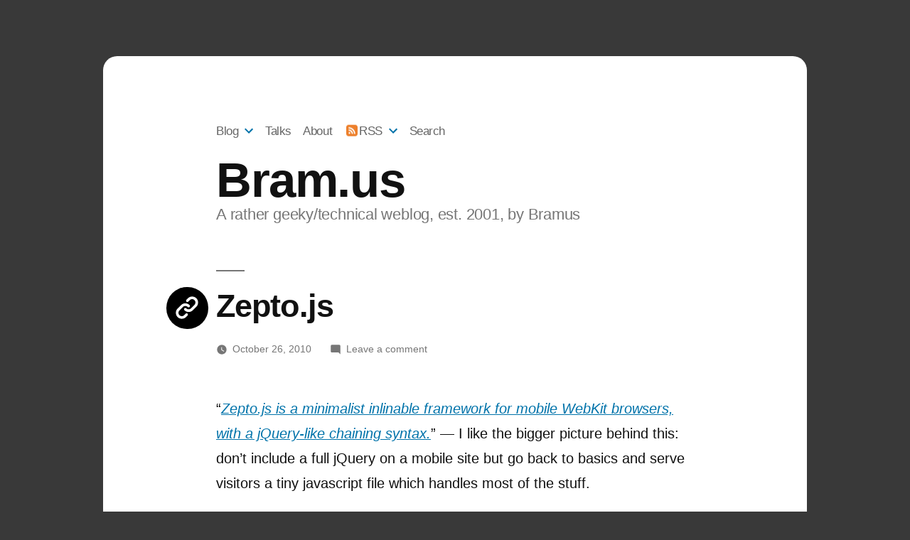

--- FILE ---
content_type: text/html; charset=UTF-8
request_url: https://www.bram.us/2010/10/26/zepto-js/
body_size: 23173
content:
<!doctype html>
<html lang="en-US">
<head>
	<meta charset="UTF-8" />
	<meta name="viewport" content="width=device-width, initial-scale=1" />
	<link rel="profile" href="https://gmpg.org/xfn/11" />
	<title>Zepto.js &#8211; Bram.us</title>
<meta name='robots' content='max-image-preview:large' />
<link rel='dns-prefetch' href='//www.googletagmanager.com' />
<link rel="alternate" type="application/rss+xml" title="Bram.us &raquo; Feed" href="https://www.bram.us/feed/" />
<link rel="alternate" type="application/rss+xml" title="Bram.us &raquo; Comments Feed" href="https://www.bram.us/comments/feed/" />
<link rel="alternate" type="application/rss+xml" title="Bram.us &raquo; Zepto.js Comments Feed" href="https://www.bram.us/2010/10/26/zepto-js/feed/" />
<link rel="alternate" title="oEmbed (JSON)" type="application/json+oembed" href="https://www.bram.us/wp-json/oembed/1.0/embed?url=https%3A%2F%2Fwww.bram.us%2F2010%2F10%2F26%2Fzepto-js%2F" />
<link rel="alternate" title="oEmbed (XML)" type="text/xml+oembed" href="https://www.bram.us/wp-json/oembed/1.0/embed?url=https%3A%2F%2Fwww.bram.us%2F2010%2F10%2F26%2Fzepto-js%2F&#038;format=xml" />
<style id='wp-img-auto-sizes-contain-inline-css'>
img:is([sizes=auto i],[sizes^="auto," i]){contain-intrinsic-size:3000px 1500px}
/*# sourceURL=wp-img-auto-sizes-contain-inline-css */
</style>
<style id='wp-block-library-inline-css'>
:root{--wp-block-synced-color:#7a00df;--wp-block-synced-color--rgb:122,0,223;--wp-bound-block-color:var(--wp-block-synced-color);--wp-editor-canvas-background:#ddd;--wp-admin-theme-color:#007cba;--wp-admin-theme-color--rgb:0,124,186;--wp-admin-theme-color-darker-10:#006ba1;--wp-admin-theme-color-darker-10--rgb:0,107,160.5;--wp-admin-theme-color-darker-20:#005a87;--wp-admin-theme-color-darker-20--rgb:0,90,135;--wp-admin-border-width-focus:2px}@media (min-resolution:192dpi){:root{--wp-admin-border-width-focus:1.5px}}.wp-element-button{cursor:pointer}:root .has-very-light-gray-background-color{background-color:#eee}:root .has-very-dark-gray-background-color{background-color:#313131}:root .has-very-light-gray-color{color:#eee}:root .has-very-dark-gray-color{color:#313131}:root .has-vivid-green-cyan-to-vivid-cyan-blue-gradient-background{background:linear-gradient(135deg,#00d084,#0693e3)}:root .has-purple-crush-gradient-background{background:linear-gradient(135deg,#34e2e4,#4721fb 50%,#ab1dfe)}:root .has-hazy-dawn-gradient-background{background:linear-gradient(135deg,#faaca8,#dad0ec)}:root .has-subdued-olive-gradient-background{background:linear-gradient(135deg,#fafae1,#67a671)}:root .has-atomic-cream-gradient-background{background:linear-gradient(135deg,#fdd79a,#004a59)}:root .has-nightshade-gradient-background{background:linear-gradient(135deg,#330968,#31cdcf)}:root .has-midnight-gradient-background{background:linear-gradient(135deg,#020381,#2874fc)}:root{--wp--preset--font-size--normal:16px;--wp--preset--font-size--huge:42px}.has-regular-font-size{font-size:1em}.has-larger-font-size{font-size:2.625em}.has-normal-font-size{font-size:var(--wp--preset--font-size--normal)}.has-huge-font-size{font-size:var(--wp--preset--font-size--huge)}.has-text-align-center{text-align:center}.has-text-align-left{text-align:left}.has-text-align-right{text-align:right}.has-fit-text{white-space:nowrap!important}#end-resizable-editor-section{display:none}.aligncenter{clear:both}.items-justified-left{justify-content:flex-start}.items-justified-center{justify-content:center}.items-justified-right{justify-content:flex-end}.items-justified-space-between{justify-content:space-between}.screen-reader-text{border:0;clip-path:inset(50%);height:1px;margin:-1px;overflow:hidden;padding:0;position:absolute;width:1px;word-wrap:normal!important}.screen-reader-text:focus{background-color:#ddd;clip-path:none;color:#444;display:block;font-size:1em;height:auto;left:5px;line-height:normal;padding:15px 23px 14px;text-decoration:none;top:5px;width:auto;z-index:100000}html :where(.has-border-color){border-style:solid}html :where([style*=border-top-color]){border-top-style:solid}html :where([style*=border-right-color]){border-right-style:solid}html :where([style*=border-bottom-color]){border-bottom-style:solid}html :where([style*=border-left-color]){border-left-style:solid}html :where([style*=border-width]){border-style:solid}html :where([style*=border-top-width]){border-top-style:solid}html :where([style*=border-right-width]){border-right-style:solid}html :where([style*=border-bottom-width]){border-bottom-style:solid}html :where([style*=border-left-width]){border-left-style:solid}html :where(img[class*=wp-image-]){height:auto;max-width:100%}:where(figure){margin:0 0 1em}html :where(.is-position-sticky){--wp-admin--admin-bar--position-offset:var(--wp-admin--admin-bar--height,0px)}@media screen and (max-width:600px){html :where(.is-position-sticky){--wp-admin--admin-bar--position-offset:0px}}

/*# sourceURL=wp-block-library-inline-css */
</style><style id='global-styles-inline-css'>
:root{--wp--preset--aspect-ratio--square: 1;--wp--preset--aspect-ratio--4-3: 4/3;--wp--preset--aspect-ratio--3-4: 3/4;--wp--preset--aspect-ratio--3-2: 3/2;--wp--preset--aspect-ratio--2-3: 2/3;--wp--preset--aspect-ratio--16-9: 16/9;--wp--preset--aspect-ratio--9-16: 9/16;--wp--preset--color--black: #000000;--wp--preset--color--cyan-bluish-gray: #abb8c3;--wp--preset--color--white: #FFF;--wp--preset--color--pale-pink: #f78da7;--wp--preset--color--vivid-red: #cf2e2e;--wp--preset--color--luminous-vivid-orange: #ff6900;--wp--preset--color--luminous-vivid-amber: #fcb900;--wp--preset--color--light-green-cyan: #7bdcb5;--wp--preset--color--vivid-green-cyan: #00d084;--wp--preset--color--pale-cyan-blue: #8ed1fc;--wp--preset--color--vivid-cyan-blue: #0693e3;--wp--preset--color--vivid-purple: #9b51e0;--wp--preset--color--primary: #0073a8;--wp--preset--color--secondary: #005075;--wp--preset--color--dark-gray: #111;--wp--preset--color--light-gray: #767676;--wp--preset--gradient--vivid-cyan-blue-to-vivid-purple: linear-gradient(135deg,rgb(6,147,227) 0%,rgb(155,81,224) 100%);--wp--preset--gradient--light-green-cyan-to-vivid-green-cyan: linear-gradient(135deg,rgb(122,220,180) 0%,rgb(0,208,130) 100%);--wp--preset--gradient--luminous-vivid-amber-to-luminous-vivid-orange: linear-gradient(135deg,rgb(252,185,0) 0%,rgb(255,105,0) 100%);--wp--preset--gradient--luminous-vivid-orange-to-vivid-red: linear-gradient(135deg,rgb(255,105,0) 0%,rgb(207,46,46) 100%);--wp--preset--gradient--very-light-gray-to-cyan-bluish-gray: linear-gradient(135deg,rgb(238,238,238) 0%,rgb(169,184,195) 100%);--wp--preset--gradient--cool-to-warm-spectrum: linear-gradient(135deg,rgb(74,234,220) 0%,rgb(151,120,209) 20%,rgb(207,42,186) 40%,rgb(238,44,130) 60%,rgb(251,105,98) 80%,rgb(254,248,76) 100%);--wp--preset--gradient--blush-light-purple: linear-gradient(135deg,rgb(255,206,236) 0%,rgb(152,150,240) 100%);--wp--preset--gradient--blush-bordeaux: linear-gradient(135deg,rgb(254,205,165) 0%,rgb(254,45,45) 50%,rgb(107,0,62) 100%);--wp--preset--gradient--luminous-dusk: linear-gradient(135deg,rgb(255,203,112) 0%,rgb(199,81,192) 50%,rgb(65,88,208) 100%);--wp--preset--gradient--pale-ocean: linear-gradient(135deg,rgb(255,245,203) 0%,rgb(182,227,212) 50%,rgb(51,167,181) 100%);--wp--preset--gradient--electric-grass: linear-gradient(135deg,rgb(202,248,128) 0%,rgb(113,206,126) 100%);--wp--preset--gradient--midnight: linear-gradient(135deg,rgb(2,3,129) 0%,rgb(40,116,252) 100%);--wp--preset--font-size--small: 19.5px;--wp--preset--font-size--medium: 20px;--wp--preset--font-size--large: 36.5px;--wp--preset--font-size--x-large: 42px;--wp--preset--font-size--normal: 22px;--wp--preset--font-size--huge: 49.5px;--wp--preset--spacing--20: 0.44rem;--wp--preset--spacing--30: 0.67rem;--wp--preset--spacing--40: 1rem;--wp--preset--spacing--50: 1.5rem;--wp--preset--spacing--60: 2.25rem;--wp--preset--spacing--70: 3.38rem;--wp--preset--spacing--80: 5.06rem;--wp--preset--shadow--natural: 6px 6px 9px rgba(0, 0, 0, 0.2);--wp--preset--shadow--deep: 12px 12px 50px rgba(0, 0, 0, 0.4);--wp--preset--shadow--sharp: 6px 6px 0px rgba(0, 0, 0, 0.2);--wp--preset--shadow--outlined: 6px 6px 0px -3px rgb(255, 255, 255), 6px 6px rgb(0, 0, 0);--wp--preset--shadow--crisp: 6px 6px 0px rgb(0, 0, 0);}:where(.is-layout-flex){gap: 0.5em;}:where(.is-layout-grid){gap: 0.5em;}body .is-layout-flex{display: flex;}.is-layout-flex{flex-wrap: wrap;align-items: center;}.is-layout-flex > :is(*, div){margin: 0;}body .is-layout-grid{display: grid;}.is-layout-grid > :is(*, div){margin: 0;}:where(.wp-block-columns.is-layout-flex){gap: 2em;}:where(.wp-block-columns.is-layout-grid){gap: 2em;}:where(.wp-block-post-template.is-layout-flex){gap: 1.25em;}:where(.wp-block-post-template.is-layout-grid){gap: 1.25em;}.has-black-color{color: var(--wp--preset--color--black) !important;}.has-cyan-bluish-gray-color{color: var(--wp--preset--color--cyan-bluish-gray) !important;}.has-white-color{color: var(--wp--preset--color--white) !important;}.has-pale-pink-color{color: var(--wp--preset--color--pale-pink) !important;}.has-vivid-red-color{color: var(--wp--preset--color--vivid-red) !important;}.has-luminous-vivid-orange-color{color: var(--wp--preset--color--luminous-vivid-orange) !important;}.has-luminous-vivid-amber-color{color: var(--wp--preset--color--luminous-vivid-amber) !important;}.has-light-green-cyan-color{color: var(--wp--preset--color--light-green-cyan) !important;}.has-vivid-green-cyan-color{color: var(--wp--preset--color--vivid-green-cyan) !important;}.has-pale-cyan-blue-color{color: var(--wp--preset--color--pale-cyan-blue) !important;}.has-vivid-cyan-blue-color{color: var(--wp--preset--color--vivid-cyan-blue) !important;}.has-vivid-purple-color{color: var(--wp--preset--color--vivid-purple) !important;}.has-black-background-color{background-color: var(--wp--preset--color--black) !important;}.has-cyan-bluish-gray-background-color{background-color: var(--wp--preset--color--cyan-bluish-gray) !important;}.has-white-background-color{background-color: var(--wp--preset--color--white) !important;}.has-pale-pink-background-color{background-color: var(--wp--preset--color--pale-pink) !important;}.has-vivid-red-background-color{background-color: var(--wp--preset--color--vivid-red) !important;}.has-luminous-vivid-orange-background-color{background-color: var(--wp--preset--color--luminous-vivid-orange) !important;}.has-luminous-vivid-amber-background-color{background-color: var(--wp--preset--color--luminous-vivid-amber) !important;}.has-light-green-cyan-background-color{background-color: var(--wp--preset--color--light-green-cyan) !important;}.has-vivid-green-cyan-background-color{background-color: var(--wp--preset--color--vivid-green-cyan) !important;}.has-pale-cyan-blue-background-color{background-color: var(--wp--preset--color--pale-cyan-blue) !important;}.has-vivid-cyan-blue-background-color{background-color: var(--wp--preset--color--vivid-cyan-blue) !important;}.has-vivid-purple-background-color{background-color: var(--wp--preset--color--vivid-purple) !important;}.has-black-border-color{border-color: var(--wp--preset--color--black) !important;}.has-cyan-bluish-gray-border-color{border-color: var(--wp--preset--color--cyan-bluish-gray) !important;}.has-white-border-color{border-color: var(--wp--preset--color--white) !important;}.has-pale-pink-border-color{border-color: var(--wp--preset--color--pale-pink) !important;}.has-vivid-red-border-color{border-color: var(--wp--preset--color--vivid-red) !important;}.has-luminous-vivid-orange-border-color{border-color: var(--wp--preset--color--luminous-vivid-orange) !important;}.has-luminous-vivid-amber-border-color{border-color: var(--wp--preset--color--luminous-vivid-amber) !important;}.has-light-green-cyan-border-color{border-color: var(--wp--preset--color--light-green-cyan) !important;}.has-vivid-green-cyan-border-color{border-color: var(--wp--preset--color--vivid-green-cyan) !important;}.has-pale-cyan-blue-border-color{border-color: var(--wp--preset--color--pale-cyan-blue) !important;}.has-vivid-cyan-blue-border-color{border-color: var(--wp--preset--color--vivid-cyan-blue) !important;}.has-vivid-purple-border-color{border-color: var(--wp--preset--color--vivid-purple) !important;}.has-vivid-cyan-blue-to-vivid-purple-gradient-background{background: var(--wp--preset--gradient--vivid-cyan-blue-to-vivid-purple) !important;}.has-light-green-cyan-to-vivid-green-cyan-gradient-background{background: var(--wp--preset--gradient--light-green-cyan-to-vivid-green-cyan) !important;}.has-luminous-vivid-amber-to-luminous-vivid-orange-gradient-background{background: var(--wp--preset--gradient--luminous-vivid-amber-to-luminous-vivid-orange) !important;}.has-luminous-vivid-orange-to-vivid-red-gradient-background{background: var(--wp--preset--gradient--luminous-vivid-orange-to-vivid-red) !important;}.has-very-light-gray-to-cyan-bluish-gray-gradient-background{background: var(--wp--preset--gradient--very-light-gray-to-cyan-bluish-gray) !important;}.has-cool-to-warm-spectrum-gradient-background{background: var(--wp--preset--gradient--cool-to-warm-spectrum) !important;}.has-blush-light-purple-gradient-background{background: var(--wp--preset--gradient--blush-light-purple) !important;}.has-blush-bordeaux-gradient-background{background: var(--wp--preset--gradient--blush-bordeaux) !important;}.has-luminous-dusk-gradient-background{background: var(--wp--preset--gradient--luminous-dusk) !important;}.has-pale-ocean-gradient-background{background: var(--wp--preset--gradient--pale-ocean) !important;}.has-electric-grass-gradient-background{background: var(--wp--preset--gradient--electric-grass) !important;}.has-midnight-gradient-background{background: var(--wp--preset--gradient--midnight) !important;}.has-small-font-size{font-size: var(--wp--preset--font-size--small) !important;}.has-medium-font-size{font-size: var(--wp--preset--font-size--medium) !important;}.has-large-font-size{font-size: var(--wp--preset--font-size--large) !important;}.has-x-large-font-size{font-size: var(--wp--preset--font-size--x-large) !important;}
/*# sourceURL=global-styles-inline-css */
</style>

<style id='classic-theme-styles-inline-css'>
/*! This file is auto-generated */
.wp-block-button__link{color:#fff;background-color:#32373c;border-radius:9999px;box-shadow:none;text-decoration:none;padding:calc(.667em + 2px) calc(1.333em + 2px);font-size:1.125em}.wp-block-file__button{background:#32373c;color:#fff;text-decoration:none}
/*# sourceURL=/wp-includes/css/classic-themes.min.css */
</style>
<link rel='stylesheet' id='stcr-font-awesome-css' href='https://www.bram.us/wordpress/wp-content/plugins/subscribe-to-comments-reloaded/includes/css/font-awesome.min.css?ver=6.9' media='all' />
<link rel='stylesheet' id='stcr-style-css' href='https://www.bram.us/wordpress/wp-content/plugins/subscribe-to-comments-reloaded/includes/css/stcr-style.css?ver=6.9' media='all' />
<link rel='stylesheet' id='twentynineteen-style-css' href='https://www.bram.us/wordpress/wp-content/themes/twentynineteen/style.css?ver=2.5' media='all' />
<link rel='stylesheet' id='twentynineteen-print-style-css' href='https://www.bram.us/wordpress/wp-content/themes/twentynineteen/print.css?ver=2.5' media='print' />
<link rel='stylesheet' id='slb_core-css' href='https://www.bram.us/wordpress/wp-content/plugins/simple-lightbox/client/css/app.css?ver=2.9.4' media='all' />
<link rel='stylesheet' id='prism-theme-css' href='https://www.bram.us/wordpress/wp-content/plugins/ank-prism-for-wp/out/prism-css.min.css?ver=1676985021' media='all' />

<!-- Google tag (gtag.js) snippet added by Site Kit -->
<!-- Google Analytics snippet added by Site Kit -->
<script src="https://www.googletagmanager.com/gtag/js?id=GT-NNQ4ZLT" id="google_gtagjs-js" async></script>
<script id="google_gtagjs-js-after">
window.dataLayer = window.dataLayer || [];function gtag(){dataLayer.push(arguments);}
gtag("set","linker",{"domains":["www.bram.us"]});
gtag("js", new Date());
gtag("set", "developer_id.dZTNiMT", true);
gtag("config", "GT-NNQ4ZLT");
//# sourceURL=google_gtagjs-js-after
</script>
<link rel="https://api.w.org/" href="https://www.bram.us/wp-json/" /><link rel="alternate" title="JSON" type="application/json" href="https://www.bram.us/wp-json/wp/v2/posts/2595" /><link rel="EditURI" type="application/rsd+xml" title="RSD" href="https://www.bram.us/wordpress/xmlrpc.php?rsd" />
<meta name="generator" content="WordPress 6.9" />
<link rel="canonical" href="https://www.bram.us/2010/10/26/zepto-js/" />
<link rel='shortlink' href='https://www.bram.us/?p=2595' />
<meta property="og:site_name" content="Bram.us"/>
<meta property="og:url" content="https://www.bram.us/2010/10/26/zepto-js/"/>
<meta property="og:title" content="Zepto.js"/>
<meta property="og:description" content="&ldquo;Zepto.js is a minimalist inlinable framework for mobile WebKit browsers, with a jQuery-like chaining syntax.&rdquo; &mdash; I like the bigger picture behind this: don&#8217;t include a full jQuery on a mobile site but go back to basics and serve visitors a tiny javascript file which handles most of the stuff. Somewhat (in an idea-wise manner) &hellip; Continue reading &quot;Zepto.js&quot;"/>
<meta property="og:image" content=""/>
<meta name="twitter:card" content="summary_large_image" />
<meta name="twitter:site" content="@bramusblog" />
<meta name="twitter:creator" content="@bramus" />
<meta name="twitter:title" content="Zepto.js" />
<meta name="twitter:description" content="&ldquo;Zepto.js is a minimalist inlinable framework for mobile WebKit browsers, with a jQuery-like chaining syntax.&rdquo; &mdash; I like the bigger picture behind this: don&#8217;t include a full jQuery on a mobile site but go back to basics and serve visitors a tiny javascript file which handles most of the stuff. Somewhat (in an idea-wise manner) &hellip; Continue reading &quot;Zepto.js&quot;" />
<meta property="twitter:image" content=""/>
<meta name="generator" content="Site Kit by Google 1.168.0" /><meta name="fediverse:creator" content="@bramus@front-end.social" /><link rel="pingback" href="https://www.bram.us/wordpress/xmlrpc.php">		<style id="wp-custom-css">
			@media (horizontal-viewport-segments:2) {
	#page {
		width: calc(env(viewport-segment-width 0 0) - 4em);
		margin: 0 2em;
	}
}

.entry-title code, .entry-content code, .entry-title kbd, .entry-content kbd {
	word-wrap: break-word;
}

/* Make it all a bit smaller */
@import url('https://fonts.googleapis.com/css2?family=Barlow:ital,wght@0,100;0,300;0,400;0,500;0,700;1,100;1,300&display=swap');

body {
	font-size: 0.9em;
}

body, h1, h2, h3, h4, h5, h6 {
	font-family: "Barlow", -apple-system, BlinkMacSystemFont, "Segoe UI", "Roboto", "Oxygen", "Ubuntu", "Cantarell", "Fira Sans", "Droid Sans", "Helvetica Neue", sans-serif;
}

::target-text {
    background: #00cdff;
}

/* In some posts we wrap an extra article inside the content. This rule fixes the margins in that case */
.entry .entry-content > article > * {
	margin: 32px 0;
  max-width: 100%;
}

.with-list {
	margin-bottom: 0 !important;
}
.with-list + * {
	margin-top: 0.2em !important;
}

ol[type="a"] {
	list-style-type: lower-alpha;
}

ol[type="i"] {
	list-style-type: lower-roman;
}

ol.spaced li,
ul.spaced li {
	margin-bottom: 16px;
}

.sr-only {
position: absolute;
width: 1px;
height: 1px;
padding: 0;
margin: -1px;
overflow: hidden;
clip: rect(0, 0, 0, 0);
white-space: nowrap;
border-width: 0;
}

.not-sr-only {
position: static;
width: auto;
height: auto;
padding: 0;
margin: 0;
overflow: visible;
clip: auto;
white-space: normal;
}

/* Undo some sizing quirk in the last theme update */
@media only screen and (min-width: 1168px) {
	.entry .entry-content > * {
		max-width: unset;
	}
}

/** light it up! **/
.blink {
  animation: blinker 1s linear infinite;
}

@keyframes blinker {
  50% {
    opacity: 0;
  }
}

/** fix bold(er) **/
b, strong {
	font-weight: bold;
}

q {
	font-style: italic;
}

/** fix details/summary **/
summary {
	cursor: pointer;
}

/** faux links **/
.link {
	text-decoration: underline;
	color: hsl( 199, 100%, 33% );
	color 110ms ease-in-out;
	cursor: pointer;
}

.link:hover {
	text-decoration: none;
	color: hsl( 199, 100%, 23% );
}

/** Add some whitespace around targeted links **/
:target {
	scroll-margin-top: 3em;
	scroll-snap-margin-top: 3em;
}

/** Fix p in li **/
li > p:first-of-type {
	margin-top: 0;
}
li > p:last-of-type {
	margin-bottom: 0;
}

ul.spacebetween li > p:last-of-type {
	margin-bottom: 1em;
}

/** tweak header
#menu-navigation {
	width: calc(100% - 1em);
}

#menu-navigation li:last-child {
	float: right;
} **/

#menu-navigation #menu-item-24192 {
	margin-left: 0.1em;
}
#menu-navigation #menu-item-24192 a::before {
	content: '';
	background: transparent url([data-uri]) no-repeat 50% 50%;
	background-size: contain;
	width: 1em;
	height: 1em;
	overflow: hidden;
	display: inline-block;
	margin-right: 0.15em;
	transform: translatey(0.1em);
}

/* Mimic Salju: Inject icon before post titles. Therefore we have to remove the WP injected line from .entry-title to .entry-header first though … */

.entry-header:before {
	background: #767676;
    content: "\020";
    display: block;
    height: 2px;
    margin: 1rem 0;
    width: 2em;
}

article.entry .entry-title:before {
	content: '⚡️';
	background: transparent;
	display: inline-block;
	height: auto;
	width: auto;
	margin: 0;
	padding-right: 0.5ch;
}
article.entry.tag-illustration .entry-title:before {
	content: '✏️ ';
}
article.entry.tag-link .entry-title:before {
	content: '🔗';
}
article.entry.tag-video .entry-title:before {
	content: '📽';
}
article.entry.tag-photo .entry-title:before,
article.entry.tag-cartoon .entry-title:before,
article.entry.tag-comic .entry-title:before{
	content: '📸';
}
article.entry.tag-audio .entry-title:before {
	content: '🔊 ';
}
article.entry.tag-quote .entry-title:before {
	content: '📣 ';
}
article.entry.tag-slides .entry-title:before {
	content: '🖥';
}
article.entry.category-original-content .entry-title:before,
article.page .entry-title:before {
	content: '★ ';
}
article.entry.tag-public-speaking .entry-title:before {
	content: '🖥 ';
}

/* Make it a round circle if there's room for it */
@media (min-width: 768px) {
	article.entry .entry-title:before {
		font-size: 1.5rem;
		position: absolute;
		top: 1.1rem;
		left: -3.2rem;
		background: #121212;
		width: 1.8em;
		height: 1.8em;
		overflow: hidden;
		text-align: center;
		border-radius: 50%;
		display: block;
		padding: 0;
		color: transparent;
		text-shadow: 0 0 0 #fff;
	}

article.entry .entry-title:before {
  content: "" !important;
  background-repeat: no-repeat;
  background-color: black;
  background-position: center;
	background-size: 70%;
	background-image: url("[data-uri]");
}
	
article.entry.category-original-content .entry-title:before,
article.page .entry-title:before {
	background-size: 75%;
  background-image: url("[data-uri]");
}

article.entry.tag-code .entry-title:before,
article.entry.tag-demo .entry-title:before{
	  background-size: 55%;
    background-image: url("[data-uri]");
}

article.entry.tag-link .entry-title:before {
  background-size: 70%;
  background-image: url("[data-uri]");
}
	
article.entry.tag-video .entry-title:before {
  background-size: 60%;
  background-image: url("[data-uri]");
}

article.entry.tag-illustration .entry-title:before {
	background-size: 45%;
	background-image: url("[data-uri]");
}
article.entry.tag-photo .entry-title:before,
article.entry.tag-cartoon .entry-title:before,
article.entry.tag-comic .entry-title:before {
	  background-size: 75%;
    background-image: url("[data-uri]");
}
article.entry.tag-audio .entry-title:before {
	  background-size: 85%;
    background-image: url("[data-uri]");
}
article.entry.tag-quote .entry-title:before {
	background-size: 45%;
    background-image: url("[data-uri]");
}
article.entry.tag-slides .entry-title:before,
article.entry.tag-public-speaking .entry-title:before{
  background-size: 60%;
    background-image: url("[data-uri]");
}

}

@media (min-width: 65em) {

	/* Mimic Salju: Center column */
	body {
		background: #393939;
	}

	#page {
		padding: 4em 0;
	}

	#masthead, #content, #colophon {
		max-width: 50em;
		margin: 0 auto;
		background: #fff;
	}

	#masthead {
		border-radius: 1em 1em 0 0;
		padding-bottom: 0;
	}
	
	#content {
		margin-top: -1px;
	}

	#colophon {
		border-radius: 0 0 1em 1em;
	}
}

/** author bio (customized template) **/
.author-bio-content {
	display: flex;
}

.author-bio-content > .author-avatar {
	margin: 0.4em 1em 0 0; 
}

.author-bio-content > .author-description {
	flex: 1;
}

.author-bio-content > .author-description p {
	margin: 0;
}




/* Mimic Salju: Flip order of navigation */
.site-branding {
	display: flex;
	flex-direction: column;
}
.site-branding > * {
	width: 100%;
}
.site-branding .main-navigation {
	order: -1;
	margin-bottom: 1em;
}

.site-branding .main-navigation  ul.main-menu > li > a {
	color: #666;
}

.site-branding .main-navigation  ul.main-menu > li > a:hover {
	color: #333;
}


/* Make it all a bit smaller inside #colophon … */
#colophon h2 {
	font-size: 1.5rem;
}

.widget_recent_entries ul li {
	font-size: 1em;
}

#colophon p, #colophon li {
	line-height: 1.42;
}

/* Do not place site title and description next to eachother */
.site-title {
	font-size: 3.5em;
	font-weight: 700;
	display: block;
	line-height: 1;
}
.site-description {
	display: block;
}
.site-description:before {
	display: none;
}

/* Tweak site navigation */
#site-navigation {
	margin-top: 1em;
}

.main-navigation .main-menu > li > a {
	font-weight: 300;
	font-size: 0.75em;
}

/* Stretch out images */
.entry-content img[width='560'],
.entry-content iframe {
	width: 100%;
}

/* Appearance of code blocks and such */
pre {
	border: 1px solid #dedede;
	padding: 1em;
	background: #f7f7f7;
}

pre.outdated code:before {
    content: "!! Warning, this code is outdated! Do not use this !!\A";
    white-space:pre;
    color: red;
    display: block;
}

pre.notoutdated code:before {
    content: "This is the correct code you're looking for :-)\A";
    white-space:pre;
    color: #33CC33;
    display: block;
}

.entry-title code,
.entry-content code,
.entry-title kbd,
.entry-content kbd {
	background: #f7f7f7;
	border: 1px solid #dedede;
	padding: 1px 0.1em;
}

.entry-content pre code {
	background: transparent;
	border: 0;
	padding: 0;
}

/* Play nice with Prism.js */
:not(pre) > code[class*="language-"], pre[class*="language-"] {
	background: #f7f7f7;
}
code[class*="language-"], pre[class*="language-"] {
	font-family: Menlo, monaco, Consolas, Lucida Console, monospace;
} 
pre code .token.comment {
	padding-left: 0;
}

blockquote {
	color: #333;
	padding: 0.75em 1em;
}

blockquote.large {
	font-size: 1.5em;
	line-height: 1.3;
	font-style: italic;
}

figure blockquote :first-child::before {
	content: open-quote;
}
figure blockquote :last-child::after {
	content: close-quote;
}

blockquote > *:last-child {
	margin-bottom: 0;
}

/* remove injected line-numbers from prism when using line highlights */
pre[data-line] {
	padding: 1em;
}
.line-highlight:before, .line-highlight[data-end]:after {
	content: '';
}

/** Fix for embedded gists */
.gist .blob-wrapper tr td {
	border: 0;
}


/* Custom boxes and components */
.alert {
	background: rgb(255, 255, 153);
	padding: 1em;
	border: 1px solid rgb(255, 153, 0);
}

dfn {
	border-bottom: 1px dotted #000;
}

.entry-content a.button {
	padding: 0.2em 0.8em;
	border-radius: 0.625rem;
	text-decoration: none;
}

a.button-big {
	font-size: 1.1em;
}

.note, .related, .tldr, .via, .update, .sidenote, .source, details:not(.regular) {
	font-style: italic;
	letter-spacing: 0.3px;
	border: 1px solid #aaa;
	padding: 1em;
  font-weight: 300;
	color: #333;
	margin-bottom: 1em;
}

.note--small {
	font-size: 0.9em;
	opacity: 0.8;
}

.note--warning, .note--warn {
	border-color: #dada3d;
	background: rgb(255 255 205 / 80%);
}

.note--tip {
	border-color: orange;
	background: #ffa50010;
}

.note--info {
	background-color: #e4f1f5;
	color: #003b42;
	border-color: currentColor;
}

.note--supergreen {
	background-color: #e4f5e7;
	color: #036c2c;
	border-color: currentColor;
}

.note--important, .note--error, .note--alarm, .note--danger {
	border-color: red;
	background: #ff000010;
}

.text-error {
	color: red;
}

.text-error a {
	color: red;
}

.text-error a:hover {
	color: darkred;
}

summary:focus {
	outline: #0073aa thin dotted;
}

details summary {
	font-weight: 400;
}

.tldr, .related, .via, .update, .source, .sidenote {
	position: relative;
	padding-top: 1.5em;
}

.note > *:first-child,
.tldr > *:first-child,
.related > *:first-child,
.via > *:first-child,
.update > *:first-child,
.sidenote > *:first-child,
.source > *:first-child {
    margin-top: 0 !important;
}

.note > *:last-child,
.tldr > *:last-child,
.related > *:last-child,
.via > *:last-child,
.update > *:last-child,
.sidenote > *:last-child,
.source > *:last-child {
    margin-bottom: 0 !important;
}

.tldr:before,
.related:before,
.via:before,
.update:before,
.sidenote:before,
.source:before {
    content: 'tl;dr';
    position: absolute;
    left: 0;
	top: 0;
    background: rgb(0 0 0 / 0.30);
    color: #fff;
    font-family: Consolas, Courier New, monospace;
    font-size: 0.8em;
	height: 1.6em;
	line-height: 1.3em;
    padding: 0.2em 0.4em;
}

.via:before {
	content: 'via';
}

.update:before {
	content: 'update';
}

.update--multiple:before {
	content: 'updates';
}

.source:before {
	content: 'source';
}

.sidenote:before {
	content: 'sidenote';
}

.related:before {
	content: 'related';
}

img.floatLeft {
  float: left;
  margin: 0 1em 1em 0;
}

.twitter-tweet-rendered {
    margin: 1em auto !important;
    max-width: 560px !important;
}

/* faux dark mode
@media (prefers-color-scheme: dark) {
	#content, #masthead, #colophon {
		background: #111;
		color: #fff;
	}
	.site-title a {
		color: #fff !important;
	}
	a, a:visited {
		color: #ddca7e;
	}
	img {
    filter: brightness(.8) contrast(1.2);
  }
	.entry-content code {
		color: #000;
	}
	.note {
		border-color: #6b6b6b;
    color: #6b6b6b;
	}
} */

/** carbon **/
header {
	position: relative;
}

#carbonads {
  display: flex;
	position: absolute;
	right: 1rem;
	top: 1rem;
  max-width: 130px;
  border-bottom-left-radius: 4px;
  background-color: hsl(0, 0%, 98%);
  box-shadow: 0 0 1px hsla(0, 0%, 0%, .15);
  font-size: 11px;
  font-family: -apple-system, BlinkMacSystemFont, "Segoe UI", Roboto, Oxygen-Sans, Ubuntu,
    Cantarell, "Helvetica Neue", Helvetica, Arial, sans-serif;
	border-radius: 4px;
	overflow: hidden;
	border: 1px solid #ccc;
}

#carbonads a {
  color: #111;
  text-decoration: none;
}

#carbonads a:hover {
  color: #111;
}

.carbon-img {
  display: block;
  margin-bottom: 8px;
  max-width: 130px;
  line-height: 1;
}

.carbon-img img {
  display: block;
  margin: 0 auto;
  max-width: 130px;
  width: 130px;
  height: auto;
}

.carbon-text {
  display: block;
  padding: 0 10px 8px;
  text-align: left;
  line-height: 1.35;
}

.carbon-poweredby {
  display: block;
  padding: 10px;
  background: repeating-linear-gradient(-45deg, transparent, transparent 5px, hsla(0, 0%, 0%, .025) 5px, hsla(0, 0%, 0%, .025) 10px) hsla(203, 11%, 95%, .4);
  text-transform: uppercase;
  letter-spacing: .5px;
  font-weight: 600;
  font-size: 8px;
  line-height: 0;
}

iframe[width="560"][height="315"] {
	aspect-ratio: 16 / 9;
  height: auto;
}


@media only screen and (min-width: 320px) and (max-width: 759px) {
  #carbonads {
    position: relative;
    float: none;
		right: unset;
		top: unset;
    margin: 2.5rem auto 0;
    max-width: 330px;
    border-radius: 4px;
	  border: 1px solid #ccc;
  }

  .carbon-wrap {
    display: flex;
    flex-direction: row;
  }

  .carbon-img {
    margin: 0;
  }

  .carbon-text {
    padding: 10px 10px 0 10px;
    font-size: 12px;
  }

  .carbon-poweredby {
    position: absolute;
    right: 0;
    bottom: 0;
    border-radius: 0;
    border-top-left-radius: 3px;
    text-align: center;
  }
}

/* INTRO (Regular div + visual editor) */
.intro {
	font-size: 1.2em;
	padding: 1em 0;
	color: #333;
	position: relative;
	
	letter-spacing: 0.3px;
}

.intro::before {
	content: '';
	position: absolute; 
	left: -1em;
	top: 0;
	height: 100%;
	border-left: 4px solid hsl(199, 100%, 33%);
}

.wp-block-group.intro,
.wp-block-group.intro > * {
	padding: 0 !important;
}

.wp-block-group.intro > .wp-block-group__inner-container > * {
	margin-top: 0 !important;
}

.intro:not(.wp-block-group) > :first-child::before,
.intro.wp-block-group .wp-block-group__inner-container > :first-child::before {
	content: 'INTRO ↠ ';
	font-weight: 700;
	font-size: 1rem;
	text-transform: uppercase;
}

.intro:not(.wp-block-group) > :first-child[data-prefix]::before,
.intro.wp-block-group .wp-block-group__inner-container > :first-child[data-prefix]::before {
	content: attr(data-prefix) " ↠ ";
}

.intro--noborder::before {
	display: none;
}
.intro--noborder:not(.wp-block-group) > :first-child::before,
.intro--noborder.wp-block-group .wp-block-group__inner-container > :first-child::before {
	content: '';
}


/* hr to [hr] */


.entry .entry-content .wp-block-separator,
.entry .entry-content hr {
	max-width: unset;
	width: 100%;
	text-align: center;
  margin: 3rem 0;
	height: 0;
	opacity: 1;
}

.entry .entry-content .wp-block-separator::after,
.entry .entry-content hr::after {
	content: '~';
	width: 100%;
  font-size: 28px;
  font-family: 'times new roman', times;
	display: block;
	transform: translateY(-50%);
}

@media only screen and (min-width: 563px) and (max-width: 564px) {
	#page {
		transform: rotate(180deg);
	}
}

.entry-content > article > .cp_embed_wrapper,
.entry-content > .cp_embed_wrapper,
.resizable {
	resize: horizontal;
	overflow: hidden;
	
	padding-bottom: 1em;
	
	width: 100%;
	margin-left: 50% !important;
  transform: translateX(-50%);
}

.entry-content > article > .cp_embed_wrapper::after,
.entry-content > .cp_embed_wrapper::after,
.resizable::after {
	content: '← Resize Me →';
	text-align: center;
	position: absolute;
	font-size: 0.5rem;
	line-height: 1rem;
	height: 1rem;
	background: #efefef;
	color: #333;
	left: 0;
	right: 0;
	z-index: -1;
	pointer-events: none;
}

.entry-content > article > .cp_embed_wrapper > *,
.entry-content > .cp_embed_wrapper > *,
.resizable > * {
	width: calc(100%) !important;
}

.site-content {
	overflow: visible;
}

figure:not(figure:has(> blockquote)) figcaption {
	display: block;
	text-align: center;
	font-size: 80%;
	width: 80%;
	margin: 0 auto;
	font-style: italic;
	color: #666;
}

figure > a:has(img) {
	display: block;
	text-align: center;
}
figure > img {
	display: block;
	margin: 0 auto;
}

.license {
	font-size: 0.7em;
}

.license .svg-icon {
	position: relative;
  display: inline-block;
  vertical-align: middle;
	fill: currentColor;
}

/* Remove the_excerpt’s “read more” link in favor of our own injected read more link */
.link-more:has(+ .link-more--custom) {
	display: none;
}


/* DL GRID @src https://codepen.io/bramus/pen/POEaXg*/
@media(min-width: 30em) {
dl.grid {
	display: grid;
	grid-template: auto / 10em 1fr;
}

dl.grid dt {
  grid-column: 1;
}

dl.grid dd {
  grid-column: 2;
}

dl.grid :is(dt, dd) {
	margin: 0;
	padding: .3em .5em;
	border-top: 1px solid rgba(0,0,0,.1);
}

dl.grid :is(dt, dd) > :first-child {
  margin-top: 0;
}
dl.grid :is(dt, dd) > :last-child {
  margin-bottom: 0;
}
}

.text-center {
	text-align: center;
}

.mt {
	margin-top: 64px !important;
}

/* Center post thumbnails in overview */
img.size-post-thumbnail {
    margin: 0 auto;
    display: block;
}

/* DIV table */
	div.table {
		display: flex;
		flex-direction: column;
		gap: 1em;
  }
@media(min-width: 34em) {
	div.table {
		flex-direction: row;
  }
	
	div.table > * {
		flex: 1;
	}
	
	div.table img {
		max-width: 100%;
    height: 100%;
		object-fit: contain;
    display: block;
	}
}

.lcp_catlist li + li {
	margin-top: 1em;
}

mark, mark code {
	background-color: #fff9c0 !important;
}

mark code {
	border-color: #999 !important;
}

figure .wp-video {
	margin: 0 auto;
}

#search-3:target {
	background: lightyellow;
}

.wp-video {
	margin: 0 auto !important;
}		</style>
		</head>

<body class="wp-singular post-template-default single single-post postid-2595 single-format-standard wp-embed-responsive wp-theme-twentynineteen singular image-filters-enabled">
<div id="page" class="site">
	<a class="skip-link screen-reader-text" href="#content">
		Skip to content	</a>

		<header id="masthead" class="site-header">

			<div class="site-branding-container">
				<div class="site-branding">

								<p class="site-title"><a href="https://www.bram.us/" rel="home">Bram.us</a></p>
			
				<p class="site-description">
				A rather geeky/technical weblog, est. 2001, by Bramus			</p>
				<nav id="site-navigation" class="main-navigation" aria-label="Top Menu">
			<div class="menu-navigation-container"><ul id="menu-navigation" class="main-menu"><li id="menu-item-19066" class="menu-item menu-item-type-custom menu-item-object-custom menu-item-home menu-item-has-children menu-item-19066"><a href="https://www.bram.us" aria-haspopup="true" aria-expanded="false">Blog</a><button class="submenu-expand" tabindex="-1"><svg class="svg-icon" width="24" height="24" aria-hidden="true" role="img" focusable="false" xmlns="http://www.w3.org/2000/svg" viewBox="0 0 24 24"><path d="M7.41 8.59L12 13.17l4.59-4.58L18 10l-6 6-6-6 1.41-1.41z"></path><path fill="none" d="M0 0h24v24H0V0z"></path></svg></button>
<ul class="sub-menu">
	<li id="menu-item--1" class="mobile-parent-nav-menu-item menu-item--1"><button class="menu-item-link-return" tabindex="-1"><svg class="svg-icon" width="24" height="24" aria-hidden="true" role="img" focusable="false" viewBox="0 0 24 24" version="1.1" xmlns="http://www.w3.org/2000/svg" xmlns:xlink="http://www.w3.org/1999/xlink"><path d="M15.41 7.41L14 6l-6 6 6 6 1.41-1.41L10.83 12z"></path><path d="M0 0h24v24H0z" fill="none"></path></svg>Blog</button></li>
	<li id="menu-item-26201" class="menu-item menu-item-type-custom menu-item-object-custom menu-item-home menu-item-26201"><a href="https://www.bram.us/">All Posts</a></li>
	<li id="menu-item-26135" class="menu-item menu-item-type-taxonomy menu-item-object-category menu-item-26135"><a href="https://www.bram.us/category/original-content/">Original Content</a></li>
	<li id="menu-item-26136" class="menu-item menu-item-type-taxonomy menu-item-object-category current-post-ancestor current-menu-parent current-post-parent menu-item-26136"><a href="https://www.bram.us/category/elsewhere/">Elsewhere</a></li>
</ul>
</li>
<li id="menu-item-21297" class="menu-item menu-item-type-post_type menu-item-object-page menu-item-21297"><a href="https://www.bram.us/talks/">Talks</a></li>
<li id="menu-item-19067" class="menu-item menu-item-type-post_type menu-item-object-page menu-item-19067"><a href="https://www.bram.us/about/">About</a></li>
<li id="menu-item-24192" class="menu-item menu-item-type-custom menu-item-object-custom menu-item-has-children menu-item-24192"><a href="https://www.bram.us/feed" title="Subscribe to the RSS Feed" aria-haspopup="true" aria-expanded="false">RSS</a><button class="submenu-expand" tabindex="-1"><svg class="svg-icon" width="24" height="24" aria-hidden="true" role="img" focusable="false" xmlns="http://www.w3.org/2000/svg" viewBox="0 0 24 24"><path d="M7.41 8.59L12 13.17l4.59-4.58L18 10l-6 6-6-6 1.41-1.41z"></path><path fill="none" d="M0 0h24v24H0V0z"></path></svg></button>
<ul class="sub-menu">
	<li id="menu-item--2" class="mobile-parent-nav-menu-item menu-item--2"><button class="menu-item-link-return" tabindex="-1"><svg class="svg-icon" width="24" height="24" aria-hidden="true" role="img" focusable="false" viewBox="0 0 24 24" version="1.1" xmlns="http://www.w3.org/2000/svg" xmlns:xlink="http://www.w3.org/1999/xlink"><path d="M15.41 7.41L14 6l-6 6 6 6 1.41-1.41L10.83 12z"></path><path d="M0 0h24v24H0z" fill="none"></path></svg>RSS</button></li>
	<li id="menu-item-26199" class="menu-item menu-item-type-custom menu-item-object-custom menu-item-26199"><a href="https://www.bram.us/feed/">All Posts</a></li>
	<li id="menu-item-26197" class="menu-item menu-item-type-custom menu-item-object-custom menu-item-26197"><a href="https://www.bram.us/category/original-content/feed/">Original Content Only</a></li>
	<li id="menu-item-26198" class="menu-item menu-item-type-custom menu-item-object-custom menu-item-26198"><a href="https://www.bram.us/category/elsewhere/feed/">Elsewhere Only</a></li>
</ul>
</li>
<li id="menu-item-34630" class="menu-item menu-item-type-custom menu-item-object-custom menu-item-34630"><a href="#search-3">Search</a></li>
</ul></div>
			<div class="main-menu-more">
				<ul class="main-menu">
					<li class="menu-item menu-item-has-children">
						<button class="submenu-expand main-menu-more-toggle is-empty" tabindex="-1"
							aria-label="More" aria-haspopup="true" aria-expanded="false"><svg class="svg-icon" width="24" height="24" aria-hidden="true" role="img" focusable="false" xmlns="http://www.w3.org/2000/svg"><g fill="none" fill-rule="evenodd"><path d="M0 0h24v24H0z"/><path fill="currentColor" fill-rule="nonzero" d="M12 2c5.52 0 10 4.48 10 10s-4.48 10-10 10S2 17.52 2 12 6.48 2 12 2zM6 14a2 2 0 1 0 0-4 2 2 0 0 0 0 4zm6 0a2 2 0 1 0 0-4 2 2 0 0 0 0 4zm6 0a2 2 0 1 0 0-4 2 2 0 0 0 0 4z"/></g></svg>
						</button>
						<ul class="sub-menu hidden-links">
							<li class="mobile-parent-nav-menu-item">
								<button class="menu-item-link-return"><svg class="svg-icon" width="24" height="24" aria-hidden="true" role="img" focusable="false" viewBox="0 0 24 24" version="1.1" xmlns="http://www.w3.org/2000/svg" xmlns:xlink="http://www.w3.org/1999/xlink"><path d="M15.41 7.41L14 6l-6 6 6 6 1.41-1.41L10.83 12z"></path><path d="M0 0h24v24H0z" fill="none"></path></svg>Back
								</button>
							</li>
						</ul>
					</li>
				</ul>
			</div>		</nav><!-- #site-navigation -->
		</div><!-- .site-branding -->
			</div><!-- .site-branding-container -->
			
			<script async type="text/javascript" src="//cdn.carbonads.com/carbon.js?serve=CE7DE27J&placement=wwwbramus" id="_carbonads_js"></script>

					</header><!-- #masthead -->

	<div id="content" class="site-content">

	<div id="primary" class="content-area">
		<main id="main" class="site-main">

			
<article id="post-2595" class="post-2595 post type-post status-publish format-standard hentry category-elsewhere tag-link wpautop entry">
		<header class="entry-header">
		
<h1 class="entry-title">Zepto.js</h1>
<div class="entry-meta">
	<span class="posted-on"><svg class="svg-icon" width="16" height="16" aria-hidden="true" role="img" focusable="false" xmlns="http://www.w3.org/2000/svg" viewBox="0 0 24 24"><defs><path id="a" d="M0 0h24v24H0V0z"></path></defs><clipPath id="b"><use xlink:href="#a" overflow="visible"></use></clipPath><path clip-path="url(#b)" d="M12 2C6.5 2 2 6.5 2 12s4.5 10 10 10 10-4.5 10-10S17.5 2 12 2zm4.2 14.2L11 13V7h1.5v5.2l4.5 2.7-.8 1.3z"></path></svg><a href="https://www.bram.us/2010/10/26/zepto-js/" rel="bookmark"><time class="entry-date published updated" datetime="2010-10-26T16:09:05+02:00">October 26, 2010</time></a></span>		<span class="comment-count">
				<span class="comments-link"><svg class="svg-icon" width="16" height="16" aria-hidden="true" role="img" focusable="false" viewBox="0 0 24 24" version="1.1" xmlns="http://www.w3.org/2000/svg" xmlns:xlink="http://www.w3.org/1999/xlink"><path d="M21.99 4c0-1.1-.89-2-1.99-2H4c-1.1 0-2 .9-2 2v12c0 1.1.9 2 2 2h14l4 4-.01-18z"></path><path d="M0 0h24v24H0z" fill="none"></path></svg><a href="https://www.bram.us/2010/10/26/zepto-js/#respond">Leave a comment<span class="screen-reader-text"> on Zepto.js</span></a></span>	</span>
	</div><!-- .entry-meta -->
		</header>
	
	<div class="entry-content">
		<p>&ldquo;<em><a href="http://zeptojs.com/">Zepto.js is a minimalist inlinable framework for mobile WebKit browsers, with a jQuery-like chaining syntax.</a></em>&rdquo; &mdash; I like the bigger picture behind this: don&#8217;t include a full jQuery on a mobile site but go back to basics and serve visitors a tiny javascript file which handles most of the stuff.</p>
<p>Somewhat (in an idea-wise manner) related is <a href="https://www.facebook.com/video/video.php?v=596368660334">The Facebook Frontend Tech Talk</a> where they explain how they&#8217;ve written <a href="https://gist.github.com/376039">a tiny piece of code</a> that handles about 80% of all interactions and which <a href="http://www.nczonline.net/blog/2010/08/10/what-is-a-non-blocking-script/">doesn&#8217;t block the UI Thread</a>.</p>
	</div><!-- .entry-content -->

	<footer class="entry-footer">
		<span class="byline"><svg class="svg-icon" width="16" height="16" aria-hidden="true" role="img" focusable="false" viewBox="0 0 24 24" version="1.1" xmlns="http://www.w3.org/2000/svg" xmlns:xlink="http://www.w3.org/1999/xlink"><path d="M12 12c2.21 0 4-1.79 4-4s-1.79-4-4-4-4 1.79-4 4 1.79 4 4 4zm0 2c-2.67 0-8 1.34-8 4v2h16v-2c0-2.66-5.33-4-8-4z"></path><path d="M0 0h24v24H0z" fill="none"></path></svg><span class="screen-reader-text">Posted by</span><span class="author vcard"><a class="url fn n" href="https://www.bram.us/author/bramus/">Bramus!</a></span></span><span class="posted-on"><svg class="svg-icon" width="16" height="16" aria-hidden="true" role="img" focusable="false" xmlns="http://www.w3.org/2000/svg" viewBox="0 0 24 24"><defs><path id="a" d="M0 0h24v24H0V0z"></path></defs><clipPath id="b"><use xlink:href="#a" overflow="visible"></use></clipPath><path clip-path="url(#b)" d="M12 2C6.5 2 2 6.5 2 12s4.5 10 10 10 10-4.5 10-10S17.5 2 12 2zm4.2 14.2L11 13V7h1.5v5.2l4.5 2.7-.8 1.3z"></path></svg><a href="https://www.bram.us/2010/10/26/zepto-js/" rel="bookmark"><time class="entry-date published updated" datetime="2010-10-26T16:09:05+02:00">October 26, 2010</time></a></span><span class="cat-links"><svg class="svg-icon" width="16" height="16" aria-hidden="true" role="img" focusable="false" xmlns="http://www.w3.org/2000/svg" viewBox="0 0 24 24"><path d="M10 4H4c-1.1 0-1.99.9-1.99 2L2 18c0 1.1.9 2 2 2h16c1.1 0 2-.9 2-2V8c0-1.1-.9-2-2-2h-8l-2-2z"></path><path d="M0 0h24v24H0z" fill="none"></path></svg><span class="screen-reader-text">Posted in</span><a href="https://www.bram.us/category/elsewhere/" rel="category tag">Elsewhere</a></span><span class="tags-links"><svg class="svg-icon" width="16" height="16" aria-hidden="true" role="img" focusable="false" xmlns="http://www.w3.org/2000/svg" viewBox="0 0 24 24"><path d="M21.41 11.58l-9-9C12.05 2.22 11.55 2 11 2H4c-1.1 0-2 .9-2 2v7c0 .55.22 1.05.59 1.42l9 9c.36.36.86.58 1.41.58.55 0 1.05-.22 1.41-.59l7-7c.37-.36.59-.86.59-1.41 0-.55-.23-1.06-.59-1.42zM5.5 7C4.67 7 4 6.33 4 5.5S4.67 4 5.5 4 7 4.67 7 5.5 6.33 7 5.5 7z"></path><path d="M0 0h24v24H0z" fill="none"></path></svg><span class="screen-reader-text">Tags: </span><a href="https://www.bram.us/tag/link/" rel="tag">link</a></span>	</footer><!-- .entry-footer -->

			<div class="author-bio">
	<h2 class="author-title">
		<span class="author-heading">
			Published by Bramus!		</span>
	</h2>
	<p class="author-description">
		Bramus is a frontend web developer from Belgium, working as a Chrome Developer Relations Engineer at Google. From the moment he discovered view-source at the age of 14 <em>(way back in 1997)</em>, he fell in love with the web and has been tinkering with it ever since <i><a href="/about">(more …)</a></i>		<a class="author-link" href="https://www.bram.us/author/bramus/" rel="author">
			View more posts		</a>
	</p><!-- .author-description -->
</div><!-- .author-bio -->
				
</article><!-- #post-2595 -->

	<nav class="navigation post-navigation" aria-label="Posts">
		<h2 class="screen-reader-text">Post navigation</h2>
		<div class="nav-links"><div class="nav-previous"><a href="https://www.bram.us/2010/10/24/how-allies-used-math-against-german-tanks/" rel="prev"><span class="meta-nav" aria-hidden="true">Previous Post</span> <span class="screen-reader-text">Previous post:</span> <br/><span class="post-title">How Allies Used Math Against German Tanks</span></a></div><div class="nav-next"><a href="https://www.bram.us/2010/10/26/darcy-clarke-vs-my-code/" rel="next"><span class="meta-nav" aria-hidden="true">Next Post</span> <span class="screen-reader-text">Next post:</span> <br/><span class="post-title">Darcy Clarke vs. my code</span></a></div></div>
	</nav>
<div id="comments" class="comments-area">
	<div class="comments-title-wrap no-responses">
		<h2 class="comments-title">
		Leave a comment		</h2><!-- .comments-title -->
			</div><!-- .comments-title-wrap -->
		<div id="respond" class="comment-respond">
		<h3 id="reply-title" class="comment-reply-title"> <small><a rel="nofollow" id="cancel-comment-reply-link" href="/2010/10/26/zepto-js/#respond" style="display:none;">Cancel reply</a></small></h3><form action="https://www.bram.us/wordpress/wp-comments-post.php" method="post" id="commentform" class="comment-form"><p class="comment-notes"><span id="email-notes">Your email address will not be published.</span> <span class="required-field-message">Required fields are marked <span class="required">*</span></span></p><p class="comment-form-comment"><label for="comment">Comment <span class="required">*</span></label> <textarea id="comment" name="comment" cols="45" rows="5" maxlength="65525" required></textarea></p><p class="comment-form-author"><label for="author">Name <span class="required">*</span></label> <input id="author" name="author" type="text" value="" size="30" maxlength="245" autocomplete="name" required /></p>
<p class="comment-form-email"><label for="email">Email <span class="required">*</span></label> <input id="email" name="email" type="email" value="" size="30" maxlength="100" aria-describedby="email-notes" autocomplete="email" required /></p>
<p class="comment-form-url"><label for="url">Website</label> <input id="url" name="url" type="url" value="" size="30" maxlength="200" autocomplete="url" /></p>
<p><label for='subscribe-reloaded'><input style='width:30px' type='checkbox' name='subscribe-reloaded' id='subscribe-reloaded' value='replies' /> Notify me of followup comments via e-mail. You can also <a href='https://www.bram.us/comment-subscriptions?srp=2595&amp;srk=f70fb7f13e13a8933b5e177cdd4487d0&amp;sra=s&amp;srsrc=f'>subscribe</a> without commenting.</label></p><p class="form-submit"><input name="submit" type="submit" id="submit" class="submit" value="Post Comment" /> <input type='hidden' name='comment_post_ID' value='2595' id='comment_post_ID' />
<input type='hidden' name='comment_parent' id='comment_parent' value='0' />
</p><p style="display: none;"><input type="hidden" id="akismet_comment_nonce" name="akismet_comment_nonce" value="273b7caa01" /></p><p style="display: none !important;" class="akismet-fields-container" data-prefix="ak_"><label>&#916;<textarea name="ak_hp_textarea" cols="45" rows="8" maxlength="100"></textarea></label><input type="hidden" id="ak_js_1" name="ak_js" value="235"/><script>document.getElementById( "ak_js_1" ).setAttribute( "value", ( new Date() ).getTime() );</script></p></form>	</div><!-- #respond -->
	<p class="akismet_comment_form_privacy_notice">This site uses Akismet to reduce spam. <a href="https://akismet.com/privacy/" target="_blank" rel="nofollow noopener">Learn how your comment data is processed.</a></p></div><!-- #comments -->

		</main><!-- #main -->
	</div><!-- #primary -->


	</div><!-- #content -->

	<footer id="colophon" class="site-footer">
		
	<aside class="widget-area" aria-label="Footer">
							<div class="widget-column footer-widget-1">
					<section id="text-4" class="widget widget_text"><h2 class="widget-title">About Bram.us</h2>			<div class="textwidget"><p><!-- <img loading="lazy" decoding="async" style="float: left; margin: 0 10px 10px 0;" title="" src="https://graph.facebook.com/664662525/picture?type=large" alt="" width="100" height="100" />-->Bram.us is the technical/geeky weblog of Bramus Van Damme, a web developer based in Belgium.</p>
<p>Bramus is part of the <strong>Chrome Developer Relations team at Google</strong>, focusing on CSS, Web UI, and DevTools. From the moment he discovered view-source at the age of 14 <em>(way back in 1997)</em>, he fell in love with the web and has been tinkering with it ever since.</p>
<p><a href="https://www.bram.us/about/">More …</a></p>
</div>
		</section><section id="text-7" class="widget widget_text"><h2 class="widget-title">Stay up-to-date</h2>			<div class="textwidget"><p>To follow bramus and his blog:</p>
<ul>
<li><a href="https://www.bram.us/feed/">🟠 Subscribe to RSS</a></li>
<li><a href="https://bsky.app/profile/bram.us/">🦋 Follow me on Bluesky</a></li>
<li><a href="https://front-end.social/@bramus" rel="me">🦣 Follow me on Mastodon</a></li>
</ul>
</div>
		</section><section id="archives-3" class="widget widget_archive"><h2 class="widget-title">Archives</h2>		<label class="screen-reader-text" for="archives-dropdown-3">Archives</label>
		<select id="archives-dropdown-3" name="archive-dropdown">
			
			<option value="">Select Month</option>
				<option value='https://www.bram.us/2026/01/'> January 2026 </option>
	<option value='https://www.bram.us/2025/12/'> December 2025 </option>
	<option value='https://www.bram.us/2025/11/'> November 2025 </option>
	<option value='https://www.bram.us/2025/10/'> October 2025 </option>
	<option value='https://www.bram.us/2025/09/'> September 2025 </option>
	<option value='https://www.bram.us/2025/06/'> June 2025 </option>
	<option value='https://www.bram.us/2025/05/'> May 2025 </option>
	<option value='https://www.bram.us/2025/04/'> April 2025 </option>
	<option value='https://www.bram.us/2025/03/'> March 2025 </option>
	<option value='https://www.bram.us/2025/02/'> February 2025 </option>
	<option value='https://www.bram.us/2025/01/'> January 2025 </option>
	<option value='https://www.bram.us/2024/12/'> December 2024 </option>
	<option value='https://www.bram.us/2024/11/'> November 2024 </option>
	<option value='https://www.bram.us/2024/10/'> October 2024 </option>
	<option value='https://www.bram.us/2024/09/'> September 2024 </option>
	<option value='https://www.bram.us/2024/08/'> August 2024 </option>
	<option value='https://www.bram.us/2024/07/'> July 2024 </option>
	<option value='https://www.bram.us/2024/06/'> June 2024 </option>
	<option value='https://www.bram.us/2024/05/'> May 2024 </option>
	<option value='https://www.bram.us/2024/04/'> April 2024 </option>
	<option value='https://www.bram.us/2024/02/'> February 2024 </option>
	<option value='https://www.bram.us/2024/01/'> January 2024 </option>
	<option value='https://www.bram.us/2023/12/'> December 2023 </option>
	<option value='https://www.bram.us/2023/11/'> November 2023 </option>
	<option value='https://www.bram.us/2023/10/'> October 2023 </option>
	<option value='https://www.bram.us/2023/09/'> September 2023 </option>
	<option value='https://www.bram.us/2023/08/'> August 2023 </option>
	<option value='https://www.bram.us/2023/07/'> July 2023 </option>
	<option value='https://www.bram.us/2023/06/'> June 2023 </option>
	<option value='https://www.bram.us/2023/05/'> May 2023 </option>
	<option value='https://www.bram.us/2023/04/'> April 2023 </option>
	<option value='https://www.bram.us/2023/03/'> March 2023 </option>
	<option value='https://www.bram.us/2023/02/'> February 2023 </option>
	<option value='https://www.bram.us/2023/01/'> January 2023 </option>
	<option value='https://www.bram.us/2022/12/'> December 2022 </option>
	<option value='https://www.bram.us/2022/11/'> November 2022 </option>
	<option value='https://www.bram.us/2022/10/'> October 2022 </option>
	<option value='https://www.bram.us/2022/09/'> September 2022 </option>
	<option value='https://www.bram.us/2022/08/'> August 2022 </option>
	<option value='https://www.bram.us/2022/07/'> July 2022 </option>
	<option value='https://www.bram.us/2022/06/'> June 2022 </option>
	<option value='https://www.bram.us/2022/05/'> May 2022 </option>
	<option value='https://www.bram.us/2022/04/'> April 2022 </option>
	<option value='https://www.bram.us/2022/03/'> March 2022 </option>
	<option value='https://www.bram.us/2022/02/'> February 2022 </option>
	<option value='https://www.bram.us/2022/01/'> January 2022 </option>
	<option value='https://www.bram.us/2021/12/'> December 2021 </option>
	<option value='https://www.bram.us/2021/11/'> November 2021 </option>
	<option value='https://www.bram.us/2021/10/'> October 2021 </option>
	<option value='https://www.bram.us/2021/09/'> September 2021 </option>
	<option value='https://www.bram.us/2021/08/'> August 2021 </option>
	<option value='https://www.bram.us/2021/07/'> July 2021 </option>
	<option value='https://www.bram.us/2021/06/'> June 2021 </option>
	<option value='https://www.bram.us/2021/05/'> May 2021 </option>
	<option value='https://www.bram.us/2021/04/'> April 2021 </option>
	<option value='https://www.bram.us/2021/03/'> March 2021 </option>
	<option value='https://www.bram.us/2021/02/'> February 2021 </option>
	<option value='https://www.bram.us/2021/01/'> January 2021 </option>
	<option value='https://www.bram.us/2020/12/'> December 2020 </option>
	<option value='https://www.bram.us/2020/11/'> November 2020 </option>
	<option value='https://www.bram.us/2020/09/'> September 2020 </option>
	<option value='https://www.bram.us/2020/08/'> August 2020 </option>
	<option value='https://www.bram.us/2020/07/'> July 2020 </option>
	<option value='https://www.bram.us/2020/06/'> June 2020 </option>
	<option value='https://www.bram.us/2020/05/'> May 2020 </option>
	<option value='https://www.bram.us/2020/04/'> April 2020 </option>
	<option value='https://www.bram.us/2020/03/'> March 2020 </option>
	<option value='https://www.bram.us/2020/02/'> February 2020 </option>
	<option value='https://www.bram.us/2020/01/'> January 2020 </option>
	<option value='https://www.bram.us/2019/12/'> December 2019 </option>
	<option value='https://www.bram.us/2019/11/'> November 2019 </option>
	<option value='https://www.bram.us/2019/10/'> October 2019 </option>
	<option value='https://www.bram.us/2019/09/'> September 2019 </option>
	<option value='https://www.bram.us/2019/08/'> August 2019 </option>
	<option value='https://www.bram.us/2019/07/'> July 2019 </option>
	<option value='https://www.bram.us/2019/06/'> June 2019 </option>
	<option value='https://www.bram.us/2019/05/'> May 2019 </option>
	<option value='https://www.bram.us/2019/04/'> April 2019 </option>
	<option value='https://www.bram.us/2019/03/'> March 2019 </option>
	<option value='https://www.bram.us/2019/02/'> February 2019 </option>
	<option value='https://www.bram.us/2019/01/'> January 2019 </option>
	<option value='https://www.bram.us/2018/12/'> December 2018 </option>
	<option value='https://www.bram.us/2018/11/'> November 2018 </option>
	<option value='https://www.bram.us/2018/10/'> October 2018 </option>
	<option value='https://www.bram.us/2018/08/'> August 2018 </option>
	<option value='https://www.bram.us/2018/07/'> July 2018 </option>
	<option value='https://www.bram.us/2018/06/'> June 2018 </option>
	<option value='https://www.bram.us/2018/05/'> May 2018 </option>
	<option value='https://www.bram.us/2018/04/'> April 2018 </option>
	<option value='https://www.bram.us/2018/03/'> March 2018 </option>
	<option value='https://www.bram.us/2018/02/'> February 2018 </option>
	<option value='https://www.bram.us/2018/01/'> January 2018 </option>
	<option value='https://www.bram.us/2017/12/'> December 2017 </option>
	<option value='https://www.bram.us/2017/11/'> November 2017 </option>
	<option value='https://www.bram.us/2017/10/'> October 2017 </option>
	<option value='https://www.bram.us/2017/09/'> September 2017 </option>
	<option value='https://www.bram.us/2017/08/'> August 2017 </option>
	<option value='https://www.bram.us/2017/07/'> July 2017 </option>
	<option value='https://www.bram.us/2017/06/'> June 2017 </option>
	<option value='https://www.bram.us/2017/05/'> May 2017 </option>
	<option value='https://www.bram.us/2017/04/'> April 2017 </option>
	<option value='https://www.bram.us/2017/03/'> March 2017 </option>
	<option value='https://www.bram.us/2017/02/'> February 2017 </option>
	<option value='https://www.bram.us/2017/01/'> January 2017 </option>
	<option value='https://www.bram.us/2016/12/'> December 2016 </option>
	<option value='https://www.bram.us/2016/11/'> November 2016 </option>
	<option value='https://www.bram.us/2016/10/'> October 2016 </option>
	<option value='https://www.bram.us/2016/09/'> September 2016 </option>
	<option value='https://www.bram.us/2016/08/'> August 2016 </option>
	<option value='https://www.bram.us/2016/07/'> July 2016 </option>
	<option value='https://www.bram.us/2016/06/'> June 2016 </option>
	<option value='https://www.bram.us/2016/05/'> May 2016 </option>
	<option value='https://www.bram.us/2016/04/'> April 2016 </option>
	<option value='https://www.bram.us/2016/03/'> March 2016 </option>
	<option value='https://www.bram.us/2016/02/'> February 2016 </option>
	<option value='https://www.bram.us/2016/01/'> January 2016 </option>
	<option value='https://www.bram.us/2015/12/'> December 2015 </option>
	<option value='https://www.bram.us/2015/11/'> November 2015 </option>
	<option value='https://www.bram.us/2015/10/'> October 2015 </option>
	<option value='https://www.bram.us/2015/09/'> September 2015 </option>
	<option value='https://www.bram.us/2015/08/'> August 2015 </option>
	<option value='https://www.bram.us/2015/07/'> July 2015 </option>
	<option value='https://www.bram.us/2015/06/'> June 2015 </option>
	<option value='https://www.bram.us/2015/05/'> May 2015 </option>
	<option value='https://www.bram.us/2015/04/'> April 2015 </option>
	<option value='https://www.bram.us/2015/03/'> March 2015 </option>
	<option value='https://www.bram.us/2015/02/'> February 2015 </option>
	<option value='https://www.bram.us/2015/01/'> January 2015 </option>
	<option value='https://www.bram.us/2014/12/'> December 2014 </option>
	<option value='https://www.bram.us/2014/11/'> November 2014 </option>
	<option value='https://www.bram.us/2014/10/'> October 2014 </option>
	<option value='https://www.bram.us/2014/09/'> September 2014 </option>
	<option value='https://www.bram.us/2014/08/'> August 2014 </option>
	<option value='https://www.bram.us/2014/07/'> July 2014 </option>
	<option value='https://www.bram.us/2014/06/'> June 2014 </option>
	<option value='https://www.bram.us/2014/05/'> May 2014 </option>
	<option value='https://www.bram.us/2014/04/'> April 2014 </option>
	<option value='https://www.bram.us/2014/03/'> March 2014 </option>
	<option value='https://www.bram.us/2014/02/'> February 2014 </option>
	<option value='https://www.bram.us/2014/01/'> January 2014 </option>
	<option value='https://www.bram.us/2013/12/'> December 2013 </option>
	<option value='https://www.bram.us/2013/11/'> November 2013 </option>
	<option value='https://www.bram.us/2013/10/'> October 2013 </option>
	<option value='https://www.bram.us/2013/09/'> September 2013 </option>
	<option value='https://www.bram.us/2013/08/'> August 2013 </option>
	<option value='https://www.bram.us/2013/07/'> July 2013 </option>
	<option value='https://www.bram.us/2013/06/'> June 2013 </option>
	<option value='https://www.bram.us/2013/05/'> May 2013 </option>
	<option value='https://www.bram.us/2013/04/'> April 2013 </option>
	<option value='https://www.bram.us/2013/03/'> March 2013 </option>
	<option value='https://www.bram.us/2013/02/'> February 2013 </option>
	<option value='https://www.bram.us/2013/01/'> January 2013 </option>
	<option value='https://www.bram.us/2012/12/'> December 2012 </option>
	<option value='https://www.bram.us/2012/11/'> November 2012 </option>
	<option value='https://www.bram.us/2012/10/'> October 2012 </option>
	<option value='https://www.bram.us/2012/09/'> September 2012 </option>
	<option value='https://www.bram.us/2012/08/'> August 2012 </option>
	<option value='https://www.bram.us/2012/07/'> July 2012 </option>
	<option value='https://www.bram.us/2012/06/'> June 2012 </option>
	<option value='https://www.bram.us/2012/05/'> May 2012 </option>
	<option value='https://www.bram.us/2012/04/'> April 2012 </option>
	<option value='https://www.bram.us/2012/03/'> March 2012 </option>
	<option value='https://www.bram.us/2012/02/'> February 2012 </option>
	<option value='https://www.bram.us/2012/01/'> January 2012 </option>
	<option value='https://www.bram.us/2011/12/'> December 2011 </option>
	<option value='https://www.bram.us/2011/11/'> November 2011 </option>
	<option value='https://www.bram.us/2011/10/'> October 2011 </option>
	<option value='https://www.bram.us/2011/09/'> September 2011 </option>
	<option value='https://www.bram.us/2011/08/'> August 2011 </option>
	<option value='https://www.bram.us/2011/07/'> July 2011 </option>
	<option value='https://www.bram.us/2011/06/'> June 2011 </option>
	<option value='https://www.bram.us/2011/05/'> May 2011 </option>
	<option value='https://www.bram.us/2011/04/'> April 2011 </option>
	<option value='https://www.bram.us/2011/03/'> March 2011 </option>
	<option value='https://www.bram.us/2011/01/'> January 2011 </option>
	<option value='https://www.bram.us/2010/12/'> December 2010 </option>
	<option value='https://www.bram.us/2010/11/'> November 2010 </option>
	<option value='https://www.bram.us/2010/10/'> October 2010 </option>
	<option value='https://www.bram.us/2010/09/'> September 2010 </option>
	<option value='https://www.bram.us/2010/08/'> August 2010 </option>
	<option value='https://www.bram.us/2010/07/'> July 2010 </option>
	<option value='https://www.bram.us/2010/06/'> June 2010 </option>
	<option value='https://www.bram.us/2010/05/'> May 2010 </option>
	<option value='https://www.bram.us/2010/04/'> April 2010 </option>
	<option value='https://www.bram.us/2010/03/'> March 2010 </option>
	<option value='https://www.bram.us/2010/02/'> February 2010 </option>
	<option value='https://www.bram.us/2010/01/'> January 2010 </option>
	<option value='https://www.bram.us/2009/12/'> December 2009 </option>
	<option value='https://www.bram.us/2009/11/'> November 2009 </option>
	<option value='https://www.bram.us/2009/10/'> October 2009 </option>
	<option value='https://www.bram.us/2009/09/'> September 2009 </option>
	<option value='https://www.bram.us/2009/08/'> August 2009 </option>
	<option value='https://www.bram.us/2009/07/'> July 2009 </option>
	<option value='https://www.bram.us/2009/06/'> June 2009 </option>
	<option value='https://www.bram.us/2009/05/'> May 2009 </option>
	<option value='https://www.bram.us/2009/04/'> April 2009 </option>
	<option value='https://www.bram.us/2009/03/'> March 2009 </option>
	<option value='https://www.bram.us/2009/02/'> February 2009 </option>
	<option value='https://www.bram.us/2009/01/'> January 2009 </option>
	<option value='https://www.bram.us/2008/12/'> December 2008 </option>
	<option value='https://www.bram.us/2008/11/'> November 2008 </option>
	<option value='https://www.bram.us/2008/10/'> October 2008 </option>
	<option value='https://www.bram.us/2008/09/'> September 2008 </option>
	<option value='https://www.bram.us/2008/08/'> August 2008 </option>
	<option value='https://www.bram.us/2008/07/'> July 2008 </option>
	<option value='https://www.bram.us/2008/06/'> June 2008 </option>
	<option value='https://www.bram.us/2008/05/'> May 2008 </option>
	<option value='https://www.bram.us/2008/04/'> April 2008 </option>
	<option value='https://www.bram.us/2008/03/'> March 2008 </option>
	<option value='https://www.bram.us/2008/02/'> February 2008 </option>
	<option value='https://www.bram.us/2008/01/'> January 2008 </option>
	<option value='https://www.bram.us/2007/12/'> December 2007 </option>
	<option value='https://www.bram.us/2007/11/'> November 2007 </option>
	<option value='https://www.bram.us/2007/10/'> October 2007 </option>
	<option value='https://www.bram.us/2007/09/'> September 2007 </option>
	<option value='https://www.bram.us/2007/08/'> August 2007 </option>
	<option value='https://www.bram.us/2007/07/'> July 2007 </option>
	<option value='https://www.bram.us/2007/06/'> June 2007 </option>
	<option value='https://www.bram.us/2007/05/'> May 2007 </option>
	<option value='https://www.bram.us/2007/04/'> April 2007 </option>
	<option value='https://www.bram.us/2007/03/'> March 2007 </option>
	<option value='https://www.bram.us/2007/02/'> February 2007 </option>
	<option value='https://www.bram.us/2007/01/'> January 2007 </option>
	<option value='https://www.bram.us/2006/12/'> December 2006 </option>
	<option value='https://www.bram.us/2006/11/'> November 2006 </option>
	<option value='https://www.bram.us/2006/10/'> October 2006 </option>
	<option value='https://www.bram.us/2006/09/'> September 2006 </option>
	<option value='https://www.bram.us/2006/08/'> August 2006 </option>
	<option value='https://www.bram.us/2006/07/'> July 2006 </option>
	<option value='https://www.bram.us/2006/06/'> June 2006 </option>
	<option value='https://www.bram.us/2006/05/'> May 2006 </option>
	<option value='https://www.bram.us/2006/04/'> April 2006 </option>
	<option value='https://www.bram.us/2006/03/'> March 2006 </option>
	<option value='https://www.bram.us/2005/12/'> December 2005 </option>
	<option value='https://www.bram.us/2005/11/'> November 2005 </option>
	<option value='https://www.bram.us/2005/08/'> August 2005 </option>
	<option value='https://www.bram.us/2005/07/'> July 2005 </option>
	<option value='https://www.bram.us/2005/06/'> June 2005 </option>
	<option value='https://www.bram.us/2005/05/'> May 2005 </option>
	<option value='https://www.bram.us/2005/04/'> April 2005 </option>
	<option value='https://www.bram.us/2005/03/'> March 2005 </option>
	<option value='https://www.bram.us/2005/02/'> February 2005 </option>
	<option value='https://www.bram.us/2004/11/'> November 2004 </option>
	<option value='https://www.bram.us/2004/10/'> October 2004 </option>
	<option value='https://www.bram.us/2004/08/'> August 2004 </option>
	<option value='https://www.bram.us/2004/07/'> July 2004 </option>
	<option value='https://www.bram.us/2004/06/'> June 2004 </option>
	<option value='https://www.bram.us/2004/05/'> May 2004 </option>
	<option value='https://www.bram.us/2004/04/'> April 2004 </option>
	<option value='https://www.bram.us/2004/03/'> March 2004 </option>
	<option value='https://www.bram.us/2004/02/'> February 2004 </option>
	<option value='https://www.bram.us/2003/10/'> October 2003 </option>

		</select>

			<script>
( ( dropdownId ) => {
	const dropdown = document.getElementById( dropdownId );
	function onSelectChange() {
		setTimeout( () => {
			if ( 'escape' === dropdown.dataset.lastkey ) {
				return;
			}
			if ( dropdown.value ) {
				document.location.href = dropdown.value;
			}
		}, 250 );
	}
	function onKeyUp( event ) {
		if ( 'Escape' === event.key ) {
			dropdown.dataset.lastkey = 'escape';
		} else {
			delete dropdown.dataset.lastkey;
		}
	}
	function onClick() {
		delete dropdown.dataset.lastkey;
	}
	dropdown.addEventListener( 'keyup', onKeyUp );
	dropdown.addEventListener( 'click', onClick );
	dropdown.addEventListener( 'change', onSelectChange );
})( "archives-dropdown-3" );

//# sourceURL=WP_Widget_Archives%3A%3Awidget
</script>
</section><section id="search-3" class="widget widget_search"><h2 class="widget-title">Search</h2><form role="search" method="get" class="search-form" action="https://www.bram.us/">
				<label>
					<span class="screen-reader-text">Search for:</span>
					<input type="search" class="search-field" placeholder="Search &hellip;" value="" name="s" />
				</label>
				<input type="submit" class="search-submit" value="Search" />
			</form></section>					</div>
					</aside><!-- .widget-area -->

			<div class="site-info">
										<a class="site-name" href="https://www.bram.us/" rel="home">Bram.us</a>,
						<a href="https://wordpress.org/" class="imprint">
				Proudly powered by WordPress.			</a>
								</div><!-- .site-info -->
	</footer><!-- #colophon -->

</div><!-- #page -->

<script type="speculationrules">
{"prefetch":[{"source":"document","where":{"and":[{"href_matches":"/*"},{"not":{"href_matches":["/wordpress/wp-*.php","/wordpress/wp-admin/*","/wordpress/wp-content/uploads/*","/wordpress/wp-content/*","/wordpress/wp-content/plugins/*","/wordpress/wp-content/themes/twentynineteen/*","/*\\?(.+)"]}},{"not":{"selector_matches":"a[rel~=\"nofollow\"]"}},{"not":{"selector_matches":".no-prefetch, .no-prefetch a"}}]},"eagerness":"conservative"}]}
</script>
	<script>
	/(trident|msie)/i.test(navigator.userAgent)&&document.getElementById&&window.addEventListener&&window.addEventListener("hashchange",function(){var t,e=location.hash.substring(1);/^[A-z0-9_-]+$/.test(e)&&(t=document.getElementById(e))&&(/^(?:a|select|input|button|textarea)$/i.test(t.tagName)||(t.tabIndex=-1),t.focus())},!1);
	</script>
	<script src="https://www.bram.us/wordpress/wp-content/themes/twentynineteen/js/priority-menu.js?ver=20200129" id="twentynineteen-priority-menu-js"></script>
<script src="https://www.bram.us/wordpress/wp-content/themes/twentynineteen/js/touch-keyboard-navigation.js?ver=20221101" id="twentynineteen-touch-navigation-js"></script>
<script src="https://www.bram.us/wordpress/wp-includes/js/comment-reply.min.js?ver=6.9" id="comment-reply-js" async data-wp-strategy="async" fetchpriority="low"></script>
<script src="https://www.bram.us/wordpress/wp-content/plugins/ank-prism-for-wp/out/prism-js.min.js?ver=1676985021" id="prism-script-js"></script>
<script defer src="https://www.bram.us/wordpress/wp-content/plugins/akismet/_inc/akismet-frontend.js?ver=1763576873" id="akismet-frontend-js"></script>
<script type="text/javascript" id="slb_context">/* <![CDATA[ */if ( !!window.jQuery ) {(function($){$(document).ready(function(){if ( !!window.SLB ) { {$.extend(SLB, {"context":["public","user_guest"]});} }})})(jQuery);}/* ]]> */</script>

<script defer src="https://static.cloudflareinsights.com/beacon.min.js/vcd15cbe7772f49c399c6a5babf22c1241717689176015" integrity="sha512-ZpsOmlRQV6y907TI0dKBHq9Md29nnaEIPlkf84rnaERnq6zvWvPUqr2ft8M1aS28oN72PdrCzSjY4U6VaAw1EQ==" data-cf-beacon='{"version":"2024.11.0","token":"2d946325f75645b4bbfac30db7c0f55e","r":1,"server_timing":{"name":{"cfCacheStatus":true,"cfEdge":true,"cfExtPri":true,"cfL4":true,"cfOrigin":true,"cfSpeedBrain":true},"location_startswith":null}}' crossorigin="anonymous"></script>
</body>
</html>
